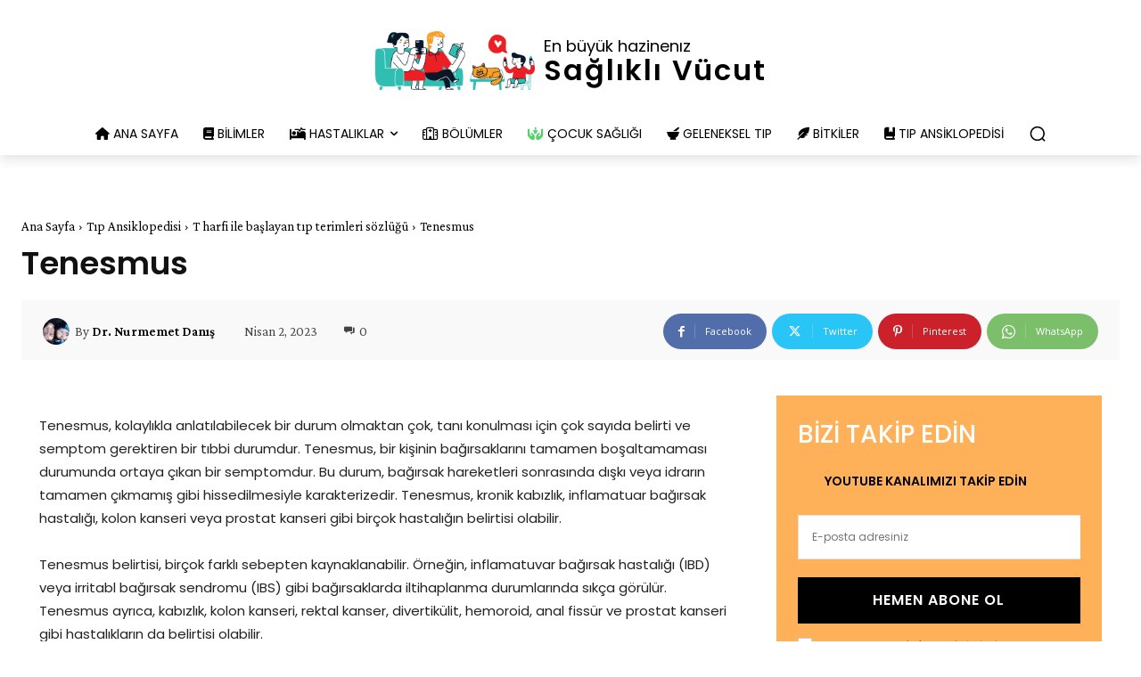

--- FILE ---
content_type: text/html; charset=UTF-8
request_url: https://sagliklivucut.com/wp-admin/admin-ajax.php?td_theme_name=Newspaper&v=12.6.6
body_size: -298
content:
{"2283":16}